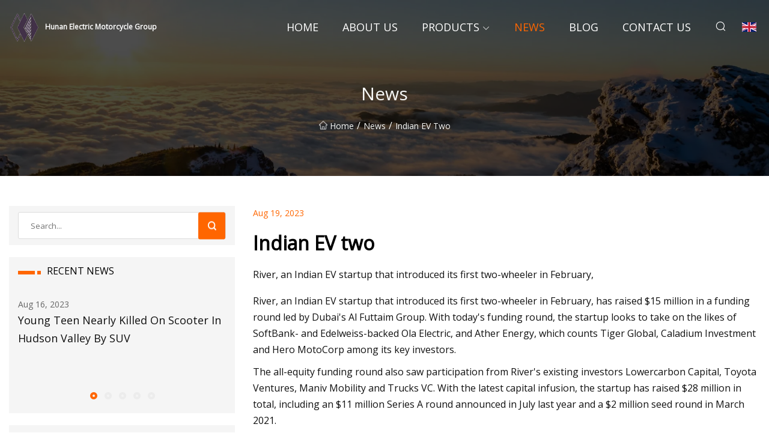

--- FILE ---
content_type: text/html; charset=utf-8
request_url: https://www.jsfgjnkj.com/news/indian-ev-two.htm
body_size: 5601
content:
<!doctype html>
<html lang="en">
<head>
<meta charset="utf-8" />
<title>Indian EV two - Hunan Electric Motorcycle Group</title>
<meta name="description" content="Indian EV two" />
<meta name="keywords" content="Indian EV two" />
<meta name="viewport" content="width=device-width, initial-scale=1.0" />
<meta name="application-name" content="Hunan Electric Motorcycle Group" />
<meta name="twitter:card" content="summary" />
<meta name="twitter:title" content="Indian EV two - Hunan Electric Motorcycle Group" />
<meta name="twitter:description" content="Indian EV two" />
<meta name="twitter:image" content="https://www.jsfgjnkj.com/uploadimg/8270075960.png" />
<meta http-equiv="X-UA-Compatible" content="IE=edge" />
<meta property="og:site_name" content="Hunan Electric Motorcycle Group" />
<meta property="og:type" content="article" />
<meta property="og:title" content="Indian EV two - Hunan Electric Motorcycle Group" />
<meta property="og:description" content="Indian EV two" />
<meta property="og:url" content="https://www.jsfgjnkj.com/news/indian-ev-two.htm" />
<meta property="og:image" content="https://www.jsfgjnkj.com/uploadimg/8270075960.png" />
<link href="https://www.jsfgjnkj.com/news/indian-ev-two.htm" rel="canonical" />
<link href="https://www.jsfgjnkj.com/uploadimg/icons8270075960.png" rel="shortcut icon" type="image/x-icon" />
<link href="https://fonts.googleapis.com" rel="preconnect" />
<link href="https://fonts.gstatic.com" rel="preconnect" crossorigin />
<link href="https://fonts.googleapis.com/css2?family=Open+Sans&display=swap" rel="stylesheet" />
<link href="/themes/sydney/toast.css" rel="stylesheet" />
<link href="/themes/sydney/swiper.min.css" rel="stylesheet" />
<link href="/themes/sydney/orange/style.css" rel="stylesheet" />
<link href="/themes/sydney/orange/page.css" rel="stylesheet" />
<script type="application/ld+json">
[{
"@context": "https://schema.org/",
"@type": "BreadcrumbList",
"itemListElement": [{
"@type": "ListItem",
"name": "Home",
"position": 1,
"item": "https://www.jsfgjnkj.com/"},{
"@type": "ListItem",
"name": "News",
"position": 2,
"item": "https://www.jsfgjnkj.com/news.htm"},{
"@type": "ListItem",
"name": "Indian EV two",
"position": 3,
"item": "https://www.jsfgjnkj.com/news/indian-ev-two.htm"}]},{
"@context": "http://schema.org",
"@type": "NewsArticle",
"mainEntityOfPage": {
"@type": "WebPage",
"@id": "https://www.jsfgjnkj.com/news/indian-ev-two.htm"},
"headline": "Hunan Electric Motorcycle Group",
"image": {
"@type": "ImageObject",
"url": "https://www.jsfgjnkj.com"},
"datePublished": "8/19/2023 12:00:00 AM",
"dateModified": "8/19/2023 12:00:00 AM",
"author": {
"@type": "Organization",
"name": "Hunan Electric Motorcycle Group",
"url": "https://www.jsfgjnkj.com/"},
"publisher": {
"@type": "Organization",
"name": "jsfgjnkj.com",
"logo": {
"@type": "ImageObject",
"url": "https://www.jsfgjnkj.com/uploadimg/8270075960.png"}},
"description": "Indian EV two"
}]
</script>
</head>
<body class="index">
<!-- header -->
<header>
  <div class="container">
    <div class="head-logo"><a href="/" title="Hunan Electric Motorcycle Group"><img src="/uploadimg/8270075960.png" width="50" height="50" class="logo" alt="Hunan Electric Motorcycle Group"><span>Hunan Electric Motorcycle Group</span></a></div>
    <div class="menu-btn"><em></em><em></em><em></em></div>
    <div class="head-content">
      <nav class="nav">
        <ul>
          <li><a href="/">Home</a></li>
          <li><a href="/about-us.htm">About us</a></li>
          <li><a href="/products.htm">Products</a><em class="iconfont icon-xiangxia"></em>
            <ul class="submenu">
              <li><a href="/electric-motorcycle.htm">Electric Motorcycle</a></li>
              <li><a href="/electric-scooter.htm">Electric Scooter</a></li>
              <li><a href="/electric-bicycle.htm">Electric Bicycle</a></li>
              <li><a href="/old-electric-scooter.htm">Old Electric Scooter</a></li>
            </ul>
          </li>
          <li class="active"><a href="/news.htm">News</a></li>
          <li><a href="/blog.htm">Blog</a></li>
          <li><a href="/contact-us.htm">Contact us</a></li>
        </ul>
      </nav>
      <div class="head-search"><em class="iconfont icon-sousuo"></em></div>
      <div class="search-input">
        <input type="text" placeholder="Click Search" id="txtSearch" autocomplete="off">
        <div class="search-btn" onClick="SearchProBtn()"><em class="iconfont icon-sousuo" aria-hidden="true"></em></div>
      </div>
      <div class="languagelist">
        <div title="Language" class="languagelist-icon"><span>Language</span></div>
        <div class="languagelist-drop"><span class="languagelist-arrow"></span>
          <ul class="languagelist-wrap">
             <li class="languagelist-active"><a href="https://www.jsfgjnkj.com/news/indian-ev-two.htm"><img src="/themes/sydney/images/language/en.png" width="24" height="16" alt="English" title="en">English</a></li>
                                    <li>
                                        <a href="https://fr.jsfgjnkj.com/news/indian-ev-two.htm">
                                            <img src="/themes/sydney/images/language/fr.png" width="24" height="16" alt="Français" title="fr">
                                            Français
                                        </a>
                                    </li>
                                    <li>
                                        <a href="https://de.jsfgjnkj.com/news/indian-ev-two.htm">
                                            <img src="/themes/sydney/images/language/de.png" width="24" height="16" alt="Deutsch" title="de">
                                            Deutsch
                                        </a>
                                    </li>
                                    <li>
                                        <a href="https://es.jsfgjnkj.com/news/indian-ev-two.htm">
                                            <img src="/themes/sydney/images/language/es.png" width="24" height="16" alt="Español" title="es">
                                            Español
                                        </a>
                                    </li>
                                    <li>
                                        <a href="https://it.jsfgjnkj.com/news/indian-ev-two.htm">
                                            <img src="/themes/sydney/images/language/it.png" width="24" height="16" alt="Italiano" title="it">
                                            Italiano
                                        </a>
                                    </li>
                                    <li>
                                        <a href="https://pt.jsfgjnkj.com/news/indian-ev-two.htm">
                                            <img src="/themes/sydney/images/language/pt.png" width="24" height="16" alt="Português" title="pt">
                                            Português
                                        </a>
                                    </li>
                                    <li>
                                        <a href="https://ja.jsfgjnkj.com/news/indian-ev-two.htm"><img src="/themes/sydney/images/language/ja.png" width="24" height="16" alt="日本語" title="ja"> 日本語</a>
                                    </li>
                                    <li>
                                        <a href="https://ko.jsfgjnkj.com/news/indian-ev-two.htm"><img src="/themes/sydney/images/language/ko.png" width="24" height="16" alt="한국어" title="ko"> 한국어</a>
                                    </li>
                                    <li>
                                        <a href="https://ru.jsfgjnkj.com/news/indian-ev-two.htm"><img src="/themes/sydney/images/language/ru.png" width="24" height="16" alt="Русский" title="ru"> Русский</a>
                                    </li>
          </ul>
        </div>
      </div>
    </div>
  </div>
</header>
<main>
  <div class="inner-banner"><img src="/themes/sydney/images/inner-banner.webp" alt="Indian EV two">
    <div class="inner-content">
      <h1>News</h1>
      <div class="inner-content-nav"><a href="/"><img src="/themes/sydney/images/pagenav-homeicon.webp" alt="Home">Home</a> / <a href="/news.htm">News</a> / <span>Indian EV two</span></div>
    </div>
  </div>
  <div class="container">
    <div class="page-main">
      <div class="page-aside">
        <div class="page-search">
          <input type="text" placeholder="Search..." id="txtSearch" autocomplete="off">
          <div class="page-search-btn" onClick="SearchProBtn()"><img src="/themes/sydney/images/page-search.webp" alt="search"></div>
        </div>
        <div class="page-recent">
          <div class="page-aside-item-title"><span class="wrie-style"></span>RECENT NEWS</div>
          <div class="swiper">
            <div class="swiper-wrapper">              <div class="swiper-slide"><a href="/news/young-teen-nearly-killed-on-scooter-in-hudson-valley-by-suv.htm">
                <div class="swiper-text">
                  <p>Aug 16, 2023</p>
                  <p>Young Teen Nearly Killed On Scooter In Hudson Valley By SUV</p>
                </div>
               </a></div>              <div class="swiper-slide"><a href="/news/ride1up-revv-1nbspelectricnbspbike-review.htm">
                <div class="swiper-text">
                  <p>May 26, 2023</p>
                  <p>Ride1Up Revv 1&nbsp;electric&nbsp;bike review</p>
                </div>
               </a></div>              <div class="swiper-slide"><a href="/news/10-electric-motorcycles-that-are-great-for-beginners.htm">
                <div class="swiper-text">
                  <p>May 08, 2023</p>
                  <p>10 Electric Motorcycles That Are Great For Beginners</p>
                </div>
               </a></div>              <div class="swiper-slide"><a href="/news/bunch-bikes-recalls-the-preschool-electric-bicycles-due-to-violation-of-the-federal-lead-paint-ban-lead-poisoning-hazard-recall-alert.htm">
                <div class="swiper-text">
                  <p>Mar 09, 2023</p>
                  <p>Bunch Bikes Recalls The Preschool Electric Bicycles Due to Violation of the Federal Lead Paint Ban; Lead Poisoning Hazard (Recall Alert)</p>
                </div>
               </a></div>              <div class="swiper-slide"><a href="/news/dutch-electric-motorcycle-manufacturer-solid-launches-new-electric-moped-solid-mx.htm">
                <div class="swiper-text">
                  <p>Oct 28, 2023</p>
                  <p>Dutch electric motorcycle manufacturer SOLID launches new electric moped SOLID MX</p>
                </div>
               </a></div>            </div>
            <div class="swiper-pagination"></div>
          </div>
        </div>
        <div class="page-inquiry">
          <div class="page-aside-item-title"><span class="wrie-style"></span>SEND YOUR INQUIRY</div>
          <div class="page-inquiry-bottom">
            <input type="hidden" id="in-domain" value="jsfgjnkj.com">
            <input type="text" placeholder="Name" id="in-name">
            <input type="text" placeholder="Email" id="in-email">
            <input type="text" placeholder="Phone" id="in-phone">
            <input type="text" placeholder="Message" id="in-content">
            <div class="subbtn" id="SubmitName" onclick="SendInquiry()">SUBMIT</div>
          </div>
        </div>
      </div>
      <div class="page-content">
        <div class="news-detail">
          <p class="time">Aug 19, 2023</p>
          <h4 class="title">Indian EV two</h4>
          <p class="title-des">River, an Indian EV startup that introduced its first two-wheeler in February,</p>
          <p>River, an Indian EV startup that introduced its first two-wheeler in February, has raised $15 million in a funding round led by Dubai's Al Futtaim Group. With today's funding round, the startup looks to take on the likes of SoftBank- and Edelweiss-backed Ola Electric, and Ather Energy, which counts Tiger Global, Caladium Investment and Hero MotoCorp among its key investors.</p><p>The all-equity funding round also saw participation from River's existing investors Lowercarbon Capital, Toyota Ventures, Maniv Mobility and Trucks VC. With the latest capital infusion, the startup has raised $28 million in total, including an $11 million Series A round announced in July last year and a $2 million seed round in March 2021.</p><p>Founded in March 2021 by Aravind Mani and Vipin George, River wants to offer a standout design and innovative technology through its electric scooters. Its first product, the Indie, is the result of 20 months of research and development. The vehicle, which is an electric two-wheeler, has covered over 100,000 kilometers in testing.</p><p>Unlike existing EV scooters from Ola Electric and Ather Energy, River's Indie features 14-inch wheels instead of 12-inch wheels. The dual-tone scooter also includes crash guards and front-foot pegs to provide safety and comfort. It also features a 12-liter lockable glove box with a USB charger and 43-liter under-seat storage.</p><p>George, who previously worked as a group head designer at Honda in India, used his experience to make Indie look unique in the segment. This scooter is designed for solo entrepreneurs and households looking for a two-wheeler to carry goods for their shop or office. Additionally, it has a dual-tone finish to appeal to young commuters looking for a newly designed electric two-wheeler.</p><p>The Bengaluru-based startup started taking preorders for the Indie scooter following its launch this year. Without disclosing the preorder numbers, Mani told TechCrunch that the startup aims to sell 2,000 to 3,000 units by the end of the year. By the end of 2024, the company hopes it will sell 5,000 scooters a month.</p><p>River has a 120,000-square-foot facility on the outskirts of Bengaluru, with an annual production capacity of 100,000 scooters. Based on the company's targets, it will utilize 60% of that capacity by the end of 2024, Mani said.</p><p>The founder said the two-year-old startup looks to augment its R&amp;D and go-to-market operations through the fresh funds. Moreover, when it comes to geographic expansion, it plans to be in three Indian cities — beginning with Bengaluru — by the end of the year, and reach 50 cities across the country by the end of 2024.</p><p>"We evaluated over 50 electric two-wheeler startups, and are impressed by the team's vision and relentless commitment to in-house product development. I am confident that their products will see great success, in India and internationally," said Paul Willis, president of Al Futtaim Automotive, in a prepared statement.</p><p>The Indian government subsidizes locally manufactured electric two-wheelers under its FAME-II policy. However, New Delhi recently revised its subsidies after seeing some manufacturers abusing the policy. They said that some imported components were locally sourced and provided misleading information about their scooters. As a result, EV manufacturers, including River, have to raise the pricing of their vehicles.</p><p>Mani did not reveal the exact change but confirmed the price increase to TechCrunch. The two-wheeler is currently available for preorders with a starting price of around $1,500 (125,000 Indian rupees).</p><p>The Indie two-wheeler will be available starting this August through the startup's own stores as well as third-party dealers. The startup will also have after-sales services through various channels.</p><p>"River is our first investment in India, and we’re excited to see the unique value proposition and capabilities of Indie. We’re amazed at River's progress and look forward to seeing them continue to execute on their vision of delivering quality, durable, affordable, and stylish all-electric two-wheeled vehicles," said Jim Adler, founder and general partner of Toyota Ventures.</p><p>India's EV market is primarily dominated by two-wheelers, with 2,31,000 EV scooters sold between 2021 and 2022 according to recent government data shared in the parliament. International players, such as Taiwan's Gogoro, are also working with Indian entities to expand EV two-wheeler infrastructure in the country.</p>
          <div class="product-detail-inquiry">
            <div class="sharewrap"></div><br>
            <div class="page-select">
              <div class="previous btn"><em class="iconfont icon-xiangzuo"></em></div>
              <div class="content">
                <div>
                  <p> <a href="/news/young-teen-nearly-killed-on-scooter-in-hudson-valley-by-suv.htm">Young Teen Nearly Killed On Scooter In Hudson Valley By SUV</a></p>
                </div>
                <div>
                  <p> <a href="/news/electric-scooter-car-collide-in-storrs-crosswalk-mishap.htm">'Electric Scooter,' Car Collide in Storrs Crosswalk Mishap</a></p>
                </div>
              </div>
              <div class="next btn"><em class="iconfont icon-xiangyou"></em></div>
            </div>
          </div>
        </div>
      </div>
    </div>
  </div>
</main>

<!-- footer -->
<footer>
  <div class="foot-top">
    <div class="container">
      <div class="left">
        <div class="title">Your Golf Stadium Perfect Selection</div>
        <div class="text">Sign up for our monthly newsletter for the latest news &amp; articles</div>
      </div>
      <div class="right"><a href="/contact-us.htm" class="more">Contact us <em class="iconfont icon-zhixiangyou"></em></a></div>
    </div>
  </div>
  <div class="container">
    <div class="foot-item foot-item1">
      <div class="foot-title">SOCIAL SHARE</div>
      <div class="foot-share">
        <a href="/" rel="nofollow" title="facebook"><em class="iconfont icon-facebook"></em></a>
        <a href="/" rel="nofollow" title="linkedin"><em class="iconfont icon-linkedin"></em></a>
        <a href="/" rel="nofollow" title="twitter"><em class="iconfont icon-twitter-fill"></em></a>
        <a href="/" rel="nofollow" title="youtube"><em class="iconfont icon-youtube"></em></a>
        <a href="/" rel="nofollow" title="instagram"><em class="iconfont icon-instagram"></em></a>
        <a href="/" rel="nofollow" title="TikTok"><em class="iconfont icon-icon_TikTok"></em></a>
      </div>
    </div>
    <div class="foot-item foot-item2">
      <div class="foot-title">LINKS</div>
      <ul>
        <li><a href="/">Home</a></li>
        <li><a href="/about-us.htm">About us</a></li>
        <li><a href="/products.htm">Products</a></li>
        <li><a href="/news.htm">News</a></li>
        <li><a href="/blog.htm">Blog</a></li>
        <li><a href="/contact-us.htm">Contact us</a></li>
        <li><a href="/sitemap.xml">Sitemap</a></li>
        <li><a href="/privacy-policy.htm">Privacy Policy</a></li>
      </ul>
    </div>
    <div class="foot-item foot-item3">
      <div class="foot-title">CATEGORIES</div>
      <ul>
        <li><a href="/electric-motorcycle.htm">Electric Motorcycle</a></li>
        <li><a href="/electric-scooter.htm">Electric Scooter</a></li>
        <li><a href="/electric-bicycle.htm">Electric Bicycle</a></li>
        <li><a href="/old-electric-scooter.htm">Old Electric Scooter</a></li>
      </ul>
    </div>
    <div class="foot-item foot-item4">
      <div class="foot-title">PARTNER COMPANY</div>
      <ul>
<li><a href="https://www.dawningtool.com/" target="_blank">China Thread Tools Manufacturers</a></li><li><a href="https://www.healthyfoods-tjttn.com/" target="_blank">Dried Fruits</a></li><li><a href="https://www.valpro-valves.com/check-valve/" target="_blank">China Check Valve Suppliers</a></li><li><a href="https://www.aohea-cn.com/bento-box/pp-lunch-box/simple-cute-3-color-kids-bento-box.html" target="_blank">custom Simple Cute 3 Color Kids Bento Box</a></li><li><a href="https://www.fareastcookware.com/" target="_blank">Dinnerware</a></li><li><a href="https://www.vonntrendknitting.com/men-s-basic-clothing/men-s-wool-cardigan/" target="_blank">Customized Men&#x27;s Wool Cardigan</a></li><li><a href="https://www.hptoycar.com/ride-on-toy/pedal-go-kart/pedal-go-kart-3-12-years.html" target="_blank">Safety Pedal Go Kart for Kids suppliers</a></li>      </ul>
    </div>    
  </div>
  <div class="foot-copyright">
    <p>Copyright &copy; jsfgjnkj.com, all rights reserved.&nbsp;&nbsp;&nbsp;&nbsp;<a href="victor@jsfgjnkj.com" target=""><span class="__cf_email__" data-cfemail="06706f65726974466c7560616c686d6c2865696b">[email&#160;protected]</span></a></p>
  </div>
  <div class="gotop"><em class="iconfont icon-xiangshang"></em></div>
</footer>
 
<!-- script -->
<script data-cfasync="false" src="/cdn-cgi/scripts/5c5dd728/cloudflare-static/email-decode.min.js"></script><script src="/themes/sydney/js/axios.min.js"></script>
<script src="/themes/sydney/js/jquery3.6.1.js"></script>
<script src="/themes/sydney/js/toast.js"></script>
<script src="/themes/sydney/js/swiper.min.js"></script>
<script src="/themes/sydney/js/vanilla-lazyload.js"></script>
<script src="/themes/sydney/js/share.js"></script>
<script src="/themes/sydney/js/style.js"></script>
<script src="/themes/sydney/js/page.js"></script>
<script src="/themes/sydney/js/contact.js"></script>
<script src="/themes/sydney/js/news.js"></script>
<script type="text/javascript" src="//info.53hu.net/traffic.js?id=08a984h6ak"></script>
<script defer src="https://static.cloudflareinsights.com/beacon.min.js/vcd15cbe7772f49c399c6a5babf22c1241717689176015" integrity="sha512-ZpsOmlRQV6y907TI0dKBHq9Md29nnaEIPlkf84rnaERnq6zvWvPUqr2ft8M1aS28oN72PdrCzSjY4U6VaAw1EQ==" data-cf-beacon='{"version":"2024.11.0","token":"1b5ede20e74f4f5bbb7aa5a23956c44b","r":1,"server_timing":{"name":{"cfCacheStatus":true,"cfEdge":true,"cfExtPri":true,"cfL4":true,"cfOrigin":true,"cfSpeedBrain":true},"location_startswith":null}}' crossorigin="anonymous"></script>
</body>
</html>
